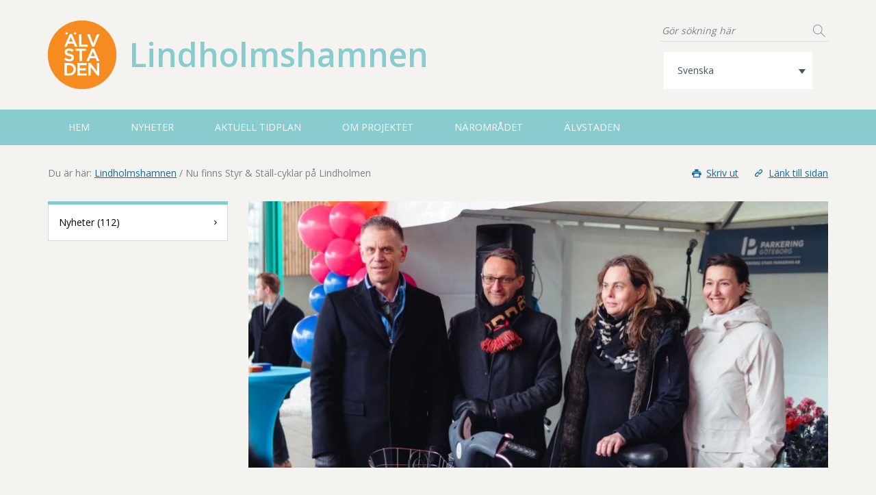

--- FILE ---
content_type: text/html; charset=UTF-8
request_url: https://lindholmshamnen.se/hisingen-har-fatt-styr-stall-cyklar/
body_size: 9803
content:
<!DOCTYPE html>
<html lang="sv-SE">
<head>
    <title>Lindholmshamnen &#8211; Nu finns Styr &#038; Ställ-cyklar på Lindholmen</title>

    <meta charset="UTF-8" />
    <meta name="viewport" content="width=device-width, initial-scale=1" />
    <meta name="description" content="Utvecklingen av Lindholmshamnen handlar om mer än nytänkande och hållbara bostäder – det handlar om att skapa hem och mötesplatser."/>
    <link href='https://fonts.googleapis.com/css?family=Open+Sans:400,600,700' rel='stylesheet' type='text/css'>
    <link rel="stylesheet" type="text/css" href="https://lindholmshamnen.se/wp-content/themes/alvstaden-konsortie/styles/default.css" />
    <link rel="stylesheet" type="text/css" href="https://lindholmshamnen.se/wp-content/themes/alvstaden-konsortie/style-custom.css" />

    <script src="https://ajax.googleapis.com/ajax/libs/jquery/1.10.2/jquery.min.js"></script>

    <!-- Favicons -->
    <link rel="apple-touch-icon" sizes="76x76" href="https://lindholmshamnen.se/wp-content/themes/alvstaden-konsortie/images/favicons/apple-touch-icon.png">
    <link rel="icon" type="image/png" sizes="32x32" href="https://lindholmshamnen.se/wp-content/themes/alvstaden-konsortie/images/favicons/favicon-32x32.png">
    <link rel="icon" type="image/png" sizes="16x16" href="https://lindholmshamnen.se/wp-content/themes/alvstaden-konsortie/images/favicons/favicon-16x16.png">
    <link rel="manifest" href="https://lindholmshamnen.se/wp-content/themes/alvstaden-konsortie/images/favicons/site.webmanifest">
    <link rel="mask-icon" href="https://lindholmshamnen.se/wp-content/themes/alvstaden-konsortie/images/favicons/safari-pinned-tab.svg" color="#f68b20">
    <meta name="msapplication-TileColor" content="#ffffff">
    <meta name="theme-color" content="#ffffff">

    <!-- Fancybox -->
    <link rel="stylesheet" href="https://lindholmshamnen.se/wp-content/themes/alvstaden-konsortie/fancybox/jquery.fancybox.css" type="text/css" media="screen" />
    <script type="text/javascript" src="https://lindholmshamnen.se/wp-content/themes/alvstaden-konsortie/fancybox/jquery.fancybox.pack.js"></script>

    <!-- Slick -->
    <script type="text/javascript" src="https://lindholmshamnen.se/wp-content/themes/alvstaden-konsortie/js/slick/slick.min.js"></script>
    <link rel="stylesheet" type="text/css" href="https://lindholmshamnen.se/wp-content/themes/alvstaden-konsortie/js/slick/slick.css" />
    <link rel="stylesheet" type="text/css" href="https://lindholmshamnen.se/wp-content/themes/alvstaden-konsortie/js/slick/slick-theme.css" />

    <!--[if lte IE 9]>
        <script src="https://oss.maxcdn.com/libs/html5shiv/3.7.0/html5shiv.js"></script>
        <script src="https://oss.maxcdn.com/libs/respond.js/1.4.2/respond.min.js"></script>
    <![endif]-->

    <meta name='robots' content='max-image-preview:large' />
	<style>img:is([sizes="auto" i], [sizes^="auto," i]) { contain-intrinsic-size: 3000px 1500px }</style>
	<link rel="alternate" hreflang="sv-se" href="https://lindholmshamnen.se/hisingen-har-fatt-styr-stall-cyklar/" />
<link rel="alternate" hreflang="x-default" href="https://lindholmshamnen.se/hisingen-har-fatt-styr-stall-cyklar/" />
<link rel="alternate" type="application/rss+xml" title="Lindholmshamnen &raquo; Kommentarsflöde för Nu finns Styr &#038; Ställ-cyklar på Lindholmen" href="https://lindholmshamnen.se/hisingen-har-fatt-styr-stall-cyklar/feed/" />
<link rel='stylesheet' id='wp-block-library-css' href='https://lindholmshamnen.se/wp-includes/css/dist/block-library/style.min.css?ver=6.8.3' type='text/css' media='all' />
<style id='classic-theme-styles-inline-css' type='text/css'>
/*! This file is auto-generated */
.wp-block-button__link{color:#fff;background-color:#32373c;border-radius:9999px;box-shadow:none;text-decoration:none;padding:calc(.667em + 2px) calc(1.333em + 2px);font-size:1.125em}.wp-block-file__button{background:#32373c;color:#fff;text-decoration:none}
</style>
<style id='global-styles-inline-css' type='text/css'>
:root{--wp--preset--aspect-ratio--square: 1;--wp--preset--aspect-ratio--4-3: 4/3;--wp--preset--aspect-ratio--3-4: 3/4;--wp--preset--aspect-ratio--3-2: 3/2;--wp--preset--aspect-ratio--2-3: 2/3;--wp--preset--aspect-ratio--16-9: 16/9;--wp--preset--aspect-ratio--9-16: 9/16;--wp--preset--color--black: #000000;--wp--preset--color--cyan-bluish-gray: #abb8c3;--wp--preset--color--white: #ffffff;--wp--preset--color--pale-pink: #f78da7;--wp--preset--color--vivid-red: #cf2e2e;--wp--preset--color--luminous-vivid-orange: #ff6900;--wp--preset--color--luminous-vivid-amber: #fcb900;--wp--preset--color--light-green-cyan: #7bdcb5;--wp--preset--color--vivid-green-cyan: #00d084;--wp--preset--color--pale-cyan-blue: #8ed1fc;--wp--preset--color--vivid-cyan-blue: #0693e3;--wp--preset--color--vivid-purple: #9b51e0;--wp--preset--gradient--vivid-cyan-blue-to-vivid-purple: linear-gradient(135deg,rgba(6,147,227,1) 0%,rgb(155,81,224) 100%);--wp--preset--gradient--light-green-cyan-to-vivid-green-cyan: linear-gradient(135deg,rgb(122,220,180) 0%,rgb(0,208,130) 100%);--wp--preset--gradient--luminous-vivid-amber-to-luminous-vivid-orange: linear-gradient(135deg,rgba(252,185,0,1) 0%,rgba(255,105,0,1) 100%);--wp--preset--gradient--luminous-vivid-orange-to-vivid-red: linear-gradient(135deg,rgba(255,105,0,1) 0%,rgb(207,46,46) 100%);--wp--preset--gradient--very-light-gray-to-cyan-bluish-gray: linear-gradient(135deg,rgb(238,238,238) 0%,rgb(169,184,195) 100%);--wp--preset--gradient--cool-to-warm-spectrum: linear-gradient(135deg,rgb(74,234,220) 0%,rgb(151,120,209) 20%,rgb(207,42,186) 40%,rgb(238,44,130) 60%,rgb(251,105,98) 80%,rgb(254,248,76) 100%);--wp--preset--gradient--blush-light-purple: linear-gradient(135deg,rgb(255,206,236) 0%,rgb(152,150,240) 100%);--wp--preset--gradient--blush-bordeaux: linear-gradient(135deg,rgb(254,205,165) 0%,rgb(254,45,45) 50%,rgb(107,0,62) 100%);--wp--preset--gradient--luminous-dusk: linear-gradient(135deg,rgb(255,203,112) 0%,rgb(199,81,192) 50%,rgb(65,88,208) 100%);--wp--preset--gradient--pale-ocean: linear-gradient(135deg,rgb(255,245,203) 0%,rgb(182,227,212) 50%,rgb(51,167,181) 100%);--wp--preset--gradient--electric-grass: linear-gradient(135deg,rgb(202,248,128) 0%,rgb(113,206,126) 100%);--wp--preset--gradient--midnight: linear-gradient(135deg,rgb(2,3,129) 0%,rgb(40,116,252) 100%);--wp--preset--font-size--small: 13px;--wp--preset--font-size--medium: 20px;--wp--preset--font-size--large: 36px;--wp--preset--font-size--x-large: 42px;--wp--preset--spacing--20: 0.44rem;--wp--preset--spacing--30: 0.67rem;--wp--preset--spacing--40: 1rem;--wp--preset--spacing--50: 1.5rem;--wp--preset--spacing--60: 2.25rem;--wp--preset--spacing--70: 3.38rem;--wp--preset--spacing--80: 5.06rem;--wp--preset--shadow--natural: 6px 6px 9px rgba(0, 0, 0, 0.2);--wp--preset--shadow--deep: 12px 12px 50px rgba(0, 0, 0, 0.4);--wp--preset--shadow--sharp: 6px 6px 0px rgba(0, 0, 0, 0.2);--wp--preset--shadow--outlined: 6px 6px 0px -3px rgba(255, 255, 255, 1), 6px 6px rgba(0, 0, 0, 1);--wp--preset--shadow--crisp: 6px 6px 0px rgba(0, 0, 0, 1);}:where(.is-layout-flex){gap: 0.5em;}:where(.is-layout-grid){gap: 0.5em;}body .is-layout-flex{display: flex;}.is-layout-flex{flex-wrap: wrap;align-items: center;}.is-layout-flex > :is(*, div){margin: 0;}body .is-layout-grid{display: grid;}.is-layout-grid > :is(*, div){margin: 0;}:where(.wp-block-columns.is-layout-flex){gap: 2em;}:where(.wp-block-columns.is-layout-grid){gap: 2em;}:where(.wp-block-post-template.is-layout-flex){gap: 1.25em;}:where(.wp-block-post-template.is-layout-grid){gap: 1.25em;}.has-black-color{color: var(--wp--preset--color--black) !important;}.has-cyan-bluish-gray-color{color: var(--wp--preset--color--cyan-bluish-gray) !important;}.has-white-color{color: var(--wp--preset--color--white) !important;}.has-pale-pink-color{color: var(--wp--preset--color--pale-pink) !important;}.has-vivid-red-color{color: var(--wp--preset--color--vivid-red) !important;}.has-luminous-vivid-orange-color{color: var(--wp--preset--color--luminous-vivid-orange) !important;}.has-luminous-vivid-amber-color{color: var(--wp--preset--color--luminous-vivid-amber) !important;}.has-light-green-cyan-color{color: var(--wp--preset--color--light-green-cyan) !important;}.has-vivid-green-cyan-color{color: var(--wp--preset--color--vivid-green-cyan) !important;}.has-pale-cyan-blue-color{color: var(--wp--preset--color--pale-cyan-blue) !important;}.has-vivid-cyan-blue-color{color: var(--wp--preset--color--vivid-cyan-blue) !important;}.has-vivid-purple-color{color: var(--wp--preset--color--vivid-purple) !important;}.has-black-background-color{background-color: var(--wp--preset--color--black) !important;}.has-cyan-bluish-gray-background-color{background-color: var(--wp--preset--color--cyan-bluish-gray) !important;}.has-white-background-color{background-color: var(--wp--preset--color--white) !important;}.has-pale-pink-background-color{background-color: var(--wp--preset--color--pale-pink) !important;}.has-vivid-red-background-color{background-color: var(--wp--preset--color--vivid-red) !important;}.has-luminous-vivid-orange-background-color{background-color: var(--wp--preset--color--luminous-vivid-orange) !important;}.has-luminous-vivid-amber-background-color{background-color: var(--wp--preset--color--luminous-vivid-amber) !important;}.has-light-green-cyan-background-color{background-color: var(--wp--preset--color--light-green-cyan) !important;}.has-vivid-green-cyan-background-color{background-color: var(--wp--preset--color--vivid-green-cyan) !important;}.has-pale-cyan-blue-background-color{background-color: var(--wp--preset--color--pale-cyan-blue) !important;}.has-vivid-cyan-blue-background-color{background-color: var(--wp--preset--color--vivid-cyan-blue) !important;}.has-vivid-purple-background-color{background-color: var(--wp--preset--color--vivid-purple) !important;}.has-black-border-color{border-color: var(--wp--preset--color--black) !important;}.has-cyan-bluish-gray-border-color{border-color: var(--wp--preset--color--cyan-bluish-gray) !important;}.has-white-border-color{border-color: var(--wp--preset--color--white) !important;}.has-pale-pink-border-color{border-color: var(--wp--preset--color--pale-pink) !important;}.has-vivid-red-border-color{border-color: var(--wp--preset--color--vivid-red) !important;}.has-luminous-vivid-orange-border-color{border-color: var(--wp--preset--color--luminous-vivid-orange) !important;}.has-luminous-vivid-amber-border-color{border-color: var(--wp--preset--color--luminous-vivid-amber) !important;}.has-light-green-cyan-border-color{border-color: var(--wp--preset--color--light-green-cyan) !important;}.has-vivid-green-cyan-border-color{border-color: var(--wp--preset--color--vivid-green-cyan) !important;}.has-pale-cyan-blue-border-color{border-color: var(--wp--preset--color--pale-cyan-blue) !important;}.has-vivid-cyan-blue-border-color{border-color: var(--wp--preset--color--vivid-cyan-blue) !important;}.has-vivid-purple-border-color{border-color: var(--wp--preset--color--vivid-purple) !important;}.has-vivid-cyan-blue-to-vivid-purple-gradient-background{background: var(--wp--preset--gradient--vivid-cyan-blue-to-vivid-purple) !important;}.has-light-green-cyan-to-vivid-green-cyan-gradient-background{background: var(--wp--preset--gradient--light-green-cyan-to-vivid-green-cyan) !important;}.has-luminous-vivid-amber-to-luminous-vivid-orange-gradient-background{background: var(--wp--preset--gradient--luminous-vivid-amber-to-luminous-vivid-orange) !important;}.has-luminous-vivid-orange-to-vivid-red-gradient-background{background: var(--wp--preset--gradient--luminous-vivid-orange-to-vivid-red) !important;}.has-very-light-gray-to-cyan-bluish-gray-gradient-background{background: var(--wp--preset--gradient--very-light-gray-to-cyan-bluish-gray) !important;}.has-cool-to-warm-spectrum-gradient-background{background: var(--wp--preset--gradient--cool-to-warm-spectrum) !important;}.has-blush-light-purple-gradient-background{background: var(--wp--preset--gradient--blush-light-purple) !important;}.has-blush-bordeaux-gradient-background{background: var(--wp--preset--gradient--blush-bordeaux) !important;}.has-luminous-dusk-gradient-background{background: var(--wp--preset--gradient--luminous-dusk) !important;}.has-pale-ocean-gradient-background{background: var(--wp--preset--gradient--pale-ocean) !important;}.has-electric-grass-gradient-background{background: var(--wp--preset--gradient--electric-grass) !important;}.has-midnight-gradient-background{background: var(--wp--preset--gradient--midnight) !important;}.has-small-font-size{font-size: var(--wp--preset--font-size--small) !important;}.has-medium-font-size{font-size: var(--wp--preset--font-size--medium) !important;}.has-large-font-size{font-size: var(--wp--preset--font-size--large) !important;}.has-x-large-font-size{font-size: var(--wp--preset--font-size--x-large) !important;}
:where(.wp-block-post-template.is-layout-flex){gap: 1.25em;}:where(.wp-block-post-template.is-layout-grid){gap: 1.25em;}
:where(.wp-block-columns.is-layout-flex){gap: 2em;}:where(.wp-block-columns.is-layout-grid){gap: 2em;}
:root :where(.wp-block-pullquote){font-size: 1.5em;line-height: 1.6;}
</style>
<link rel='stylesheet' id='wpml-blocks-css' href='https://lindholmshamnen.se/wp-content/plugins/sitepress-multilingual-cms/dist/css/blocks/styles.css?ver=4.6.6' type='text/css' media='all' />
<link rel='stylesheet' id='wpml-legacy-dropdown-0-css' href='https://lindholmshamnen.se/wp-content/plugins/sitepress-multilingual-cms/templates/language-switchers/legacy-dropdown/style.min.css?ver=1' type='text/css' media='all' />
<style id='wpml-legacy-dropdown-0-inline-css' type='text/css'>
.wpml-ls-statics-shortcode_actions{background-color:#ffffff;}.wpml-ls-statics-shortcode_actions, .wpml-ls-statics-shortcode_actions .wpml-ls-sub-menu, .wpml-ls-statics-shortcode_actions a {border-color:#cdcdcd;}.wpml-ls-statics-shortcode_actions a, .wpml-ls-statics-shortcode_actions .wpml-ls-sub-menu a, .wpml-ls-statics-shortcode_actions .wpml-ls-sub-menu a:link, .wpml-ls-statics-shortcode_actions li:not(.wpml-ls-current-language) .wpml-ls-link, .wpml-ls-statics-shortcode_actions li:not(.wpml-ls-current-language) .wpml-ls-link:link {color:#444444;background-color:#ffffff;}.wpml-ls-statics-shortcode_actions a, .wpml-ls-statics-shortcode_actions .wpml-ls-sub-menu a:hover,.wpml-ls-statics-shortcode_actions .wpml-ls-sub-menu a:focus, .wpml-ls-statics-shortcode_actions .wpml-ls-sub-menu a:link:hover, .wpml-ls-statics-shortcode_actions .wpml-ls-sub-menu a:link:focus {color:#000000;background-color:#eeeeee;}.wpml-ls-statics-shortcode_actions .wpml-ls-current-language > a {color:#444444;background-color:#ffffff;}.wpml-ls-statics-shortcode_actions .wpml-ls-current-language:hover>a, .wpml-ls-statics-shortcode_actions .wpml-ls-current-language>a:focus {color:#000000;background-color:#eeeeee;}
</style>
<script type="text/javascript" src="https://lindholmshamnen.se/wp-content/plugins/sitepress-multilingual-cms/templates/language-switchers/legacy-dropdown/script.min.js?ver=1" id="wpml-legacy-dropdown-0-js"></script>
<link rel="https://api.w.org/" href="https://lindholmshamnen.se/wp-json/" /><link rel="alternate" title="JSON" type="application/json" href="https://lindholmshamnen.se/wp-json/wp/v2/posts/596" /><link rel="EditURI" type="application/rsd+xml" title="RSD" href="https://lindholmshamnen.se/xmlrpc.php?rsd" />
<meta name="generator" content="WordPress 6.8.3" />
<link rel="canonical" href="https://lindholmshamnen.se/hisingen-har-fatt-styr-stall-cyklar/" />
<link rel='shortlink' href='https://lindholmshamnen.se/?p=596' />
<link rel="alternate" title="oEmbed (JSON)" type="application/json+oembed" href="https://lindholmshamnen.se/wp-json/oembed/1.0/embed?url=https%3A%2F%2Flindholmshamnen.se%2Fhisingen-har-fatt-styr-stall-cyklar%2F" />
<link rel="alternate" title="oEmbed (XML)" type="text/xml+oembed" href="https://lindholmshamnen.se/wp-json/oembed/1.0/embed?url=https%3A%2F%2Flindholmshamnen.se%2Fhisingen-har-fatt-styr-stall-cyklar%2F&#038;format=xml" />
<meta name="generator" content="WPML ver:4.6.6 stt:1,52;" />
         <style type="text/css">
/*             body { 
         		background-color: #f5f3f0;
         		color: #000000;
         	}
            header{
         		background-color: #f5f3f0;
            } 	
            footer{
         		background-color: #0076bb;
         		color: #ffffff;
            } 	*/
            .primary-bg{
            	background-color: #88CCD0;
            }
            .primary-textcolor{
            	color: #88CCD0;
            }
			 @media (max-width: 767px) {
				.language-title {
					color: #88CCD0;
				}
			 }
			 @media (min-width: 768px) {
				#lang_sel li ul a {
					color: #405563 !important;
				}
				#lang_sel .lang_sel_sel {
                    color: #405563 !important;
				}
			}
         </style>
        </head>
<body>
        <div class="mobile-content">
        <div class="ui-block"></div>

        <!-- Header -->
        <header>
                        <div class="desktop-header">
                <div class="container">
                    <div class="row flex">
                        <div class="logo clearfix col-sm-9">
                            <a href="https://lindholmshamnen.se/">
                                                                    <img src="https://lindholmshamnen.se/wp-content/themes/alvstaden-konsortie/images/logo.png" alt="logotype" />
                                
                                <span class="site-title primary-textcolor ">Lindholmshamnen</span>

                                                            </a>
                        </div>

                    <div class="col-sm-3 flex flex--column">
                        <div class="search clearfix no-print ">
                            <form method="post" action="https://lindholmshamnen.se/">
                                <input type="search" placeholder="Gör sökning här" name="s" autocomplete="off" />
                                <button class="submit-search" type="button"><i class="icon-search"></i></button>
                            </form>
                        </div>
                                                    <div class="language-switch--list">
                                
<div
	 class="wpml-ls-statics-shortcode_actions wpml-ls wpml-ls-legacy-dropdown js-wpml-ls-legacy-dropdown" id="lang_sel">
	<ul>

		<li tabindex="0" class="wpml-ls-slot-shortcode_actions wpml-ls-item wpml-ls-item-sv wpml-ls-current-language wpml-ls-last-item wpml-ls-item-legacy-dropdown">
			<a href="#" class="js-wpml-ls-item-toggle wpml-ls-item-toggle lang_sel_sel icl-sv">
                <span class="wpml-ls-native icl_lang_sel_native">Svenska</span></a>

			<ul class="wpml-ls-sub-menu">
				
					<li class="icl-en wpml-ls-slot-shortcode_actions wpml-ls-item wpml-ls-item-en wpml-ls-first-item">
						<a href="https://lindholmshamnen.se/en/" class="wpml-ls-link">
                            <span class="wpml-ls-native icl_lang_sel_native" lang="en">English</span></a>
					</li>

							</ul>

		</li>

	</ul>
</div>
                            </div>
                                                <div class="language-switch">
                            
                                                    </div>
                    </div></div>
                </div>
            </div>
                        <div class="desktop-menu primary-bg">
				<div class="container">
                    <ul id="menu-huvudmeny" class=""><li id="menu-item-2965" class="menu-item menu-item-type-post_type menu-item-object-page menu-item-home menu-item-2965"><a href="https://lindholmshamnen.se/">HEM</a></li>
<li id="menu-item-2888" class="menu-item menu-item-type-post_type menu-item-object-page current_page_parent menu-item-2888"><a href="https://lindholmshamnen.se/aktuellt/">Nyheter</a></li>
<li id="menu-item-2941" class="menu-item menu-item-type-post_type menu-item-object-page menu-item-2941"><a href="https://lindholmshamnen.se/bostader/tidplan/">Aktuell tidplan</a></li>
<li id="menu-item-2008" class="menu-item menu-item-type-post_type menu-item-object-page menu-item-2008"><a href="https://lindholmshamnen.se/bostader/">Om projektet</a></li>
<li id="menu-item-2009" class="menu-item menu-item-type-post_type menu-item-object-page menu-item-2009"><a href="https://lindholmshamnen.se/naromradet/">Närområdet</a></li>
<li id="menu-item-2012" class="menu-item menu-item-type-custom menu-item-object-custom menu-item-2012"><a href="https://goteborg.se/wps/portal/start/goteborg-vaxer/hitta-projekt/stadsomrade-hisingen/norra-alvstranden/alvstaden">Älvstaden</a></li>
</ul>                </div>
            </div>
                        <div class="mobile-header primary-bg">
                <div id="mobile-nav-toggle"><i class="icon-menu"></i></div>
                    <div class="logo">
                                                    <img src="https://lindholmshamnen.se/wp-content/themes/alvstaden-konsortie/images/logo.png" alt="logotype" />
                        
                        <span class="site-title primary-textcolor ">Lindholmshamnen</span>

                                            </div>
                <button id="mobile-search" class="no-print primary-bg"><i class="icon-search"></i></button>
            </div>

                        <div class="mobile-searchbar">
                <form method="post" action="https://lindholmshamnen.se/">
                    <input type="search" placeholder="Gör sökning här" name="s" autocomplete="off" />
                    <button class="submit-search" type="button">Sök</button>
                </form>
            </div>

                        <div class="mobile-menu">
                <div class="flex-container">
                    <div class="mobile-menu-content">
                        <div class="logo primary-bg">
                            									<img src="https://lindholmshamnen.se/wp-content/themes/alvstaden-konsortie/images/logo.png" alt="logotype" />
								
								<span class="site-title primary-textcolor ">Lindholmshamnen</span>

															</div>
						<ul id="menu-huvudmeny-1" class=""><li class="menu-item menu-item-type-post_type menu-item-object-page menu-item-home menu-item-2965"><a href="https://lindholmshamnen.se/">HEM</a></li>
<li class="menu-item menu-item-type-post_type menu-item-object-page current_page_parent menu-item-2888"><a href="https://lindholmshamnen.se/aktuellt/">Nyheter</a></li>
<li class="menu-item menu-item-type-post_type menu-item-object-page menu-item-2941"><a href="https://lindholmshamnen.se/bostader/tidplan/">Aktuell tidplan</a></li>
<li class="menu-item menu-item-type-post_type menu-item-object-page menu-item-2008"><a href="https://lindholmshamnen.se/bostader/">Om projektet</a></li>
<li class="menu-item menu-item-type-post_type menu-item-object-page menu-item-2009"><a href="https://lindholmshamnen.se/naromradet/">Närområdet</a></li>
<li class="menu-item menu-item-type-custom menu-item-object-custom menu-item-2012"><a href="https://goteborg.se/wps/portal/start/goteborg-vaxer/hitta-projekt/stadsomrade-hisingen/norra-alvstranden/alvstaden">Älvstaden</a></li>
</ul>													<div class="language-title">Byt Språk</div>
                            <div class="language-switch--list">
                                
<div
	 class="wpml-ls-statics-shortcode_actions wpml-ls wpml-ls-legacy-dropdown js-wpml-ls-legacy-dropdown" id="lang_sel">
	<ul>

		<li tabindex="0" class="wpml-ls-slot-shortcode_actions wpml-ls-item wpml-ls-item-sv wpml-ls-current-language wpml-ls-last-item wpml-ls-item-legacy-dropdown">
			<a href="#" class="js-wpml-ls-item-toggle wpml-ls-item-toggle lang_sel_sel icl-sv">
                <span class="wpml-ls-native icl_lang_sel_native">Svenska</span></a>

			<ul class="wpml-ls-sub-menu">
				
					<li class="icl-en wpml-ls-slot-shortcode_actions wpml-ls-item wpml-ls-item-en wpml-ls-first-item">
						<a href="https://lindholmshamnen.se/en/" class="wpml-ls-link">
                            <span class="wpml-ls-native icl_lang_sel_native" lang="en">English</span></a>
					</li>

							</ul>

		</li>

	</ul>
</div>
                            </div>
						
                    </div>
                    <div class="mobile-footer">
                                                                                            </div>
                </div>
            </div>
        </header>

        <!-- Utility Bar -->
                <div class="utility-bar">
            <div class="container">
                <div class="breadcrumbs">
                    Du är här: <a href="https://lindholmshamnen.se">Lindholmshamnen</a> / Nu finns Styr &#038; Ställ-cyklar på Lindholmen                </div>
                                    <div class="utilities">
                        <button onclick="window.print()"><i class="icon-print"></i>Skriv ut</button>
                        <button id="page-link-btn"><i class="icon-link"></i>Länk till sidan</button>
                        <div class="link" id="page-link-url">https://lindholmshamnen.se/hisingen-har-fatt-styr-stall-cyklar/</div>
                    </div>
                            </div>
        </div>
        
        <!-- Content -->
        <div class="content">

    <div class="container">
        <div class="row">
            <div class="col-md-3 hidden-sm hidden-xs">
                
    <!--<h3>Kategorier</h3>-->
    <div class="sidebar-menu">
        <div class="primary-top-border primary-bg"></div>
        <ul>
            	<li class="cat-item cat-item-1"><a href="https://lindholmshamnen.se/category/nyheter/">Nyheter <span class="count">(112)</span></a>
</li>
        </ul>    
    </div>    
            </div>
            <div class="col-md-9">
                                                        <div class="thumbnail-image">
                                                    <img src="https://lindholmshamnen.se/wp-content/uploads/2018/03/z53dnhu6jdethmddthpd-2-850x390.jpg" alt="Post Thumbnail" class="featured-image" />    
                                            </div>
                    <div class="row">
                        <div class="col-md-12" data-ww-post>
                            <h1>Nu finns Styr &#038; Ställ-cyklar på Lindholmen</h1>
                            <p class="date">mars 15, 2018</p>
                            <p><b>60 stycken Styr &amp; Ställ-cyklar finns nu att använda på Hisingen. Det handlar om två stationer på Lindholmen och en station vid Campus Lundby som nu kommer att göra det lättare att resa hållbart till, från och inom ett av Göteborgs mest expansiva områden.</b></p>
<p><span style="font-weight: 400;">Sedan 2010 har det varit möjligt att låna någon av de 1 000 Styr &amp; Ställ-cyklarna som finns i de 67 stationer som finns i de delar av centrala Göteborg som ligger söder om Göta älv. Tack vare ett samarbete mellan Göteborgs Stads Parkering, Lindholmen Science Park, Volvo Group och Älvstranden Utveckling går det nu att lägga till tre stationer på Hisingen. </span></p>
<p><span style="font-weight: 400;">– Vi har ett ansvar att för att göra vardagen enklare för alla som bor, arbetar och besöker Göteborg. Det gäller att kunna hitta flytet. Behovet av att resa och förflytta sig finns alltid, men lösningarna förändras när staden utvecklas, säger Maria Stenström, VD Göteborgs Stads Parkering.</span></p>
<p><span style="font-weight: 400;">I dag arbetar och studerar 24 000 personer på Lindholmen. Till det kommer snart 3 000 boenden. Och ännu fler ska det blir. </span></p>
<p><span style="font-weight: 400;">– Äntligen får vi denna möjlighet att röra oss inom Lindholmen, till Campus Lundby och över älven, säger Niklas Wahlberg, vd för Lindholmen Science Park.</span></p>
<p><span style="font-weight: 400;">– Snart finns det 11 000 anställda på Volvos Campus Lundby. För oss är det viktigt att knyta ihop dessa med Volvoanställda och andra som jobbar på Lindholmen, säger Ola Hansson som cyklade från Campus Lundby innan invigningen. </span></p>
<p><span style="font-weight: 400;">– Som vi har väntat på detta. Göteborg växer och här blir det nu en tät blandstad, säger Lena Andersson.</span></p>
<h3>Här finns cyklarna:</h3>
<p><span style="font-weight: 400;">Tre stationer med 20 cyklar var finns nu på:</span></p>
<p><span style="font-weight: 400;">Lindholmen Science Park, Lindholmspiren 3-5</span></p>
<p><span style="font-weight: 400;">Lindholmsallén 12</span></p>
<p><span style="font-weight: 400;">Volvo Group B-porten, Gropegårdsgatan 2</span></p>
                                                </div>
                    
                                                
                    </div>
                            </div>
        </div>
    </div>


            <div class="container margin-top-double negative-margin-bottom">
            <div data-ww-content="">
                <div class="primary-top-border primary-bg"></div>
                <div class="padding border background-white">
                    <p><em>Visionen för Lindholmshamnen<br />
Lindholmshamnen är Lindholmens gröna lunga. Många människor har valt att flytta hit för att de uppskattar den internationella atmosfären och för att livet här är så bekvämt och enkelt. Hit söker sig de som arbetar för att få en stunds skön avkoppling i parken eller på bryggorna vid vattnet.</em></p>
                </div>
            </div>
        </div>
    
        </div>

    
<div data-ww-widget="operators bg-white" class="no-print">
    <div class="container">
        <div class="row">
            <div class="table">
                                    <a href="http://www.goteborg.se" title="Gå till: Göteborgs stad" rel="nofollow" target="_blank"><img src="https://lindholmshamnen.se/wp-content/uploads/2023/09/gbg_li_rgb-1.png" alt="Göteborgs stad" /></a>
                                    <a href="http://www.alvstranden.com" title="Gå till: Älvstranden Utveckling AB" rel="nofollow" target="_blank"><img src="https://lindholmshamnen.se/wp-content/uploads/2024/03/Alvstranden_Liggande_RGB_svart.png" alt="Älvstranden Utveckling AB" /></a>
                                    <a href="https://riksbyggen.se/" title="Gå till: Riksbyggen" rel="nofollow" target="_blank"><img src="https://lindholmshamnen.se/wp-content/uploads/2023/09/Riksbyggen-scaled.jpg" alt="Riksbyggen" /></a>
                                    <a href="http://www.hsb.se" title="Gå till: HSB" rel="nofollow" target="_blank"><img src="https://lindholmshamnen.se/wp-content/uploads/2015/09/HSB_logo_2010_pos_RGB-150x105.jpg" alt="HSB" /></a>
                                    <a href="http://www.peab.se" title="Gå till: PEAB" rel="nofollow" target="_blank"><img src="https://lindholmshamnen.se/wp-content/uploads/2020/10/peabbostad_logo_print.png" alt="PEAB" /></a>
                                    <a href="http://skanska.se/lindholmshamnen" title="Gå till: Skanska" rel="nofollow" target="_blank"><img src="https://lindholmshamnen.se/wp-content/uploads/2022/04/Skanska_logotype_blue_RGB.png" alt="Skanska" /></a>
                            </div>
        </div>
    </div>
</div>


    <!-- Footer -->
    <footer>
        <div class="container">
            <div class="row">
                <div class="col-sm-6 footer-logo visible-xs clearfix">
                                            <img src="https://lindholmshamnen.se/wp-content/themes/alvstaden-konsortie/images/logo.png" alt="logotype" />
                                        
                    <span class="site-title primary-textcolor ">Lindholmshamnen</span>

                                    </div>
                <div class="col-sm-3 clearfix">
                    <h3>Lindholmshamnen</h3>
                                                            <div class="social-icons visible-xs">
                        <h3>Du kan även hitta oss här:</h3>
                        <a href="https://www.youtube.com/channel/UC0PJEA3QGhIQ_wHy5mXJTQw" target="_blank" title="Älvstaden på YouTube" class="youtube">
                            <i class="icon-youtube"></i>
                        </a>
                        <a href="https://twitter.com/alvstaden" target="_blank" title="Älvstaden på Twitter" class="twitter">
                            <i class="icon-twitter"></i>
                        </a>
                        <a href="http://www.alvstranden.com/stadsutveckling/aelvrummet/aelvrummet-blogg/" target="_blank" title="Älvrummet blogg" class="alvrummet">
                            <i class="icon-alvrummet"></i>
                        </a>
                        <a href="http://www.mynewsdesk.com/se/aelvstaden" target="_blank" title="Älvstaden på MyNewsDesk" class="mynewsdesk">
                            <i class="icon-mynewsdesk"></i>
                        </a>
                    </div>
                </div>
                <div class="col-sm-6 footer-logo hidden-xs">
                                            <img src="https://lindholmshamnen.se/wp-content/themes/alvstaden-konsortie/images/logo.png" alt="logotype" />
                                        
                    <span class="site-title primary-textcolor ">Lindholmshamnen</span>

                                                            <div class="social-icons margin-top-half">
                                                <h3>Du kan även hitta oss här:</h3>

                                                    <a href="https://www.facebook.com/lindholmshamnen/" target="_blank" class="facebook">
                                <i class="icon-facebook"></i>
                            </a>
                                                                                            </div>
                                    </div>
                <div class="col-sm-3 footer-menu clearfix">
                    <h3>Meny</h3>
                    <ul id="menu-footer" class=""><li id="menu-item-2944" class="menu-item menu-item-type-post_type menu-item-object-page current_page_parent menu-item-2944"><a href="https://lindholmshamnen.se/aktuellt/">Nyheter</a></li>
<li id="menu-item-2945" class="menu-item menu-item-type-post_type menu-item-object-page menu-item-2945"><a href="https://lindholmshamnen.se/bostader/tidplan/">Aktuell tidplan</a></li>
<li id="menu-item-2947" class="menu-item menu-item-type-post_type menu-item-object-page menu-item-2947"><a href="https://lindholmshamnen.se/bostader/">Om projektet</a></li>
</ul>                </div>
            </div>
        </div>
    </footer>

        </div>

        <script src="https://lindholmshamnen.se/wp-content/themes/alvstaden-konsortie/js/default.js"></script>
    <script type="speculationrules">
{"prefetch":[{"source":"document","where":{"and":[{"href_matches":"\/*"},{"not":{"href_matches":["\/wp-*.php","\/wp-admin\/*","\/wp-content\/uploads\/*","\/wp-content\/*","\/wp-content\/plugins\/*","\/wp-content\/themes\/alvstaden-konsortie\/*","\/*\\?(.+)"]}},{"not":{"selector_matches":"a[rel~=\"nofollow\"]"}},{"not":{"selector_matches":".no-prefetch, .no-prefetch a"}}]},"eagerness":"conservative"}]}
</script>

        <script>
      (function(i,s,o,g,r,a,m){i['GoogleAnalyticsObject']=r;i[r]=i[r]||function(){
      (i[r].q=i[r].q||[]).push(arguments)},i[r].l=1*new Date();a=s.createElement(o),
      m=s.getElementsByTagName(o)[0];a.async=1;a.src=g;m.parentNode.insertBefore(a,m)
      })(window,document,'script','//www.google-analytics.com/analytics.js','ga');

      ga('create', 'UA-73306448-1', 'auto');
      ga('send', 'pageview');

    </script>
    
        
</body>
</html>


--- FILE ---
content_type: text/css
request_url: https://lindholmshamnen.se/wp-content/themes/alvstaden-konsortie/styles/default.css
body_size: 10577
content:
*{-webkit-box-sizing:border-box;box-sizing:border-box}body{margin:0;font-family:Open Sans,sans-serif;color:#000;font-size:14px;line-height:1.6;background-color:#f5f3f0}img{max-width:100%;border:none}a{text-decoration:none;color:#146c9e}a:hover{color:#439cce}a:focus{outline:0}p{margin-bottom:15px;font-size:16px}h1,h2,h3,h4,h5,h6,p,ul{margin-top:0}h1,h2,h3,h4{font-family:Open Sans,sans-serif;font-weight:700}h3,h4{text-transform:uppercase}blockquote p{font-size:16px}blockquote p:before{content:'"';margin-right:5px}blockquote p:after{content:'"';margin-left:5px}@font-face{font-family:icons;src:url(../fonts/icons.eot?34053167);src:url(../fonts/icons.eot?34053167#iefix) format("embedded-opentype"),url(../fonts/icons.woff?34053167) format("woff"),url(../fonts/icons.ttf?34053167) format("truetype"),url(../fonts/icons.svg?34053167#icons) format("svg");font-weight:400;font-style:normal}[class*=" icon-"]:before,[class^=icon-]:before{font-family:icons;font-style:normal;font-weight:400;speak:none;display:inline-block;text-decoration:inherit;width:1em;margin-right:.2em;text-align:center;font-variant:normal;text-transform:none;line-height:1em;margin-left:.2em}.icon-print:before{content:"\E800"}.icon-link:before{content:"\E801"}.icon-open-left:before{content:"\E802"}.icon-open-right:before{content:"\E803"}.icon-cancel:before{content:"\E804"}.icon-list:before{content:"\E805"}.icon-phone:before{content:"\E806"}.icon-camera:before{content:"\E807"}.icon-plus:before{content:"\E808"}.icon-menu:before{content:"\E809"}.icon-search:before{content:"\E80A"}.icon-folder:before{content:"\E80B"}.icon-twitter:before{content:"\E80C"}.icon-youtube:before{content:"\E80D"}.icon-facebook:before{content:"\E80E"}.margin-bottom{margin-bottom:30px}.margin-top{margin-top:30px}.margin-bottom-half{margin-bottom:15px}.margin-top-half{margin-top:15px}.margin-bottom-double{margin-bottom:60px}.margin-top-double{margin-top:60px}.negative-margin-bottom{margin-bottom:-30px}.no-margin{margin:0}.padding{padding:15px}@media (min-width:600px){.padding{padding:30px}}.border{border:1px solid #dcdad8}.background-white{background-color:#fff}.clearfix:after{content:"";display:table}.text-left{text-align:left}.text-right{text-align:right}.text-center{text-align:center}.text-bold{font-weight:700}.text-italic{font-style:italic}.text-uppercase{text-transform:uppercase}.text-S{font-size:12px}.text-M{font-size:14px}.text-L{font-size:18px}.primary-top-border{height:5px}.flex{display:-webkit-box;display:-ms-flexbox;display:flex;-webkit-box-align:center;-ms-flex-align:center;align-items:center}.flex--column{-webkit-box-orient:vertical;-webkit-box-direction:normal;-ms-flex-direction:column;flex-direction:column}.container{margin-right:auto;margin-left:auto;padding-right:15px;padding-left:15px}@media (min-width:768px){.container{width:750px}}@media (min-width:992px){.container{width:970px}}@media (min-width:1200px){.container{width:1170px}}.container-fluid{margin-right:auto;margin-left:auto;padding-left:15px;padding-right:15px}.row{margin-left:-15px;margin-right:-15px}.col-lg-1,.col-lg-2,.col-lg-3,.col-lg-4,.col-lg-5,.col-lg-6,.col-lg-7,.col-lg-8,.col-lg-9,.col-lg-10,.col-lg-11,.col-lg-12,.col-md-1,.col-md-2,.col-md-3,.col-md-4,.col-md-5,.col-md-6,.col-md-7,.col-md-8,.col-md-9,.col-md-10,.col-md-11,.col-md-12,.col-sm-1,.col-sm-2,.col-sm-3,.col-sm-4,.col-sm-5,.col-sm-6,.col-sm-7,.col-sm-8,.col-sm-9,.col-sm-10,.col-sm-11,.col-sm-12,.col-xs-1,.col-xs-2,.col-xs-3,.col-xs-4,.col-xs-5,.col-xs-6,.col-xs-7,.col-xs-8,.col-xs-9,.col-xs-10,.col-xs-11,.col-xs-12{position:relative;min-height:1px;padding-left:15px;padding-right:15px}.col-xs-1,.col-xs-2,.col-xs-3,.col-xs-4,.col-xs-5,.col-xs-6,.col-xs-7,.col-xs-8,.col-xs-9,.col-xs-10,.col-xs-11,.col-xs-12{float:left}.col-xs-12{width:100%}.col-xs-11{width:91.66666667%}.col-xs-10{width:83.33333333%}.col-xs-9{width:75%}.col-xs-8{width:66.66666667%}.col-xs-7{width:58.33333333%}.col-xs-6{width:50%}.col-xs-5{width:41.66666667%}.col-xs-4{width:33.33333333%}.col-xs-3{width:25%}.col-xs-2{width:16.66666667%}.col-xs-1{width:8.33333333%}.col-xs-pull-12{right:100%}.col-xs-pull-11{right:91.66666667%}.col-xs-pull-10{right:83.33333333%}.col-xs-pull-9{right:75%}.col-xs-pull-8{right:66.66666667%}.col-xs-pull-7{right:58.33333333%}.col-xs-pull-6{right:50%}.col-xs-pull-5{right:41.66666667%}.col-xs-pull-4{right:33.33333333%}.col-xs-pull-3{right:25%}.col-xs-pull-2{right:16.66666667%}.col-xs-pull-1{right:8.33333333%}.col-xs-pull-0{right:auto}.col-xs-push-12{left:100%}.col-xs-push-11{left:91.66666667%}.col-xs-push-10{left:83.33333333%}.col-xs-push-9{left:75%}.col-xs-push-8{left:66.66666667%}.col-xs-push-7{left:58.33333333%}.col-xs-push-6{left:50%}.col-xs-push-5{left:41.66666667%}.col-xs-push-4{left:33.33333333%}.col-xs-push-3{left:25%}.col-xs-push-2{left:16.66666667%}.col-xs-push-1{left:8.33333333%}.col-xs-push-0{left:auto}.col-xs-offset-12{margin-left:100%}.col-xs-offset-11{margin-left:91.66666667%}.col-xs-offset-10{margin-left:83.33333333%}.col-xs-offset-9{margin-left:75%}.col-xs-offset-8{margin-left:66.66666667%}.col-xs-offset-7{margin-left:58.33333333%}.col-xs-offset-6{margin-left:50%}.col-xs-offset-5{margin-left:41.66666667%}.col-xs-offset-4{margin-left:33.33333333%}.col-xs-offset-3{margin-left:25%}.col-xs-offset-2{margin-left:16.66666667%}.col-xs-offset-1{margin-left:8.33333333%}.col-xs-offset-0{margin-left:0}@media (min-width:768px){.col-sm-1,.col-sm-2,.col-sm-3,.col-sm-4,.col-sm-5,.col-sm-6,.col-sm-7,.col-sm-8,.col-sm-9,.col-sm-10,.col-sm-11,.col-sm-12{float:left}.col-sm-12{width:100%}.col-sm-11{width:91.66666667%}.col-sm-10{width:83.33333333%}.col-sm-9{width:75%}.col-sm-8{width:66.66666667%}.col-sm-7{width:58.33333333%}.col-sm-6{width:50%}.col-sm-5{width:41.66666667%}.col-sm-4{width:33.33333333%}.col-sm-3{width:25%}.col-sm-2{width:16.66666667%}.col-sm-1{width:8.33333333%}.col-sm-pull-12{right:100%}.col-sm-pull-11{right:91.66666667%}.col-sm-pull-10{right:83.33333333%}.col-sm-pull-9{right:75%}.col-sm-pull-8{right:66.66666667%}.col-sm-pull-7{right:58.33333333%}.col-sm-pull-6{right:50%}.col-sm-pull-5{right:41.66666667%}.col-sm-pull-4{right:33.33333333%}.col-sm-pull-3{right:25%}.col-sm-pull-2{right:16.66666667%}.col-sm-pull-1{right:8.33333333%}.col-sm-pull-0{right:auto}.col-sm-push-12{left:100%}.col-sm-push-11{left:91.66666667%}.col-sm-push-10{left:83.33333333%}.col-sm-push-9{left:75%}.col-sm-push-8{left:66.66666667%}.col-sm-push-7{left:58.33333333%}.col-sm-push-6{left:50%}.col-sm-push-5{left:41.66666667%}.col-sm-push-4{left:33.33333333%}.col-sm-push-3{left:25%}.col-sm-push-2{left:16.66666667%}.col-sm-push-1{left:8.33333333%}.col-sm-push-0{left:auto}.col-sm-offset-12{margin-left:100%}.col-sm-offset-11{margin-left:91.66666667%}.col-sm-offset-10{margin-left:83.33333333%}.col-sm-offset-9{margin-left:75%}.col-sm-offset-8{margin-left:66.66666667%}.col-sm-offset-7{margin-left:58.33333333%}.col-sm-offset-6{margin-left:50%}.col-sm-offset-5{margin-left:41.66666667%}.col-sm-offset-4{margin-left:33.33333333%}.col-sm-offset-3{margin-left:25%}.col-sm-offset-2{margin-left:16.66666667%}.col-sm-offset-1{margin-left:8.33333333%}.col-sm-offset-0{margin-left:0}}@media (min-width:992px){.col-md-1,.col-md-2,.col-md-3,.col-md-4,.col-md-5,.col-md-6,.col-md-7,.col-md-8,.col-md-9,.col-md-10,.col-md-11,.col-md-12{float:left}.col-md-12{width:100%}.col-md-11{width:91.66666667%}.col-md-10{width:83.33333333%}.col-md-9{width:75%}.col-md-8{width:66.66666667%}.col-md-7{width:58.33333333%}.col-md-6{width:50%}.col-md-5{width:41.66666667%}.col-md-4{width:33.33333333%}.col-md-3{width:25%}.col-md-2{width:16.66666667%}.col-md-1{width:8.33333333%}.col-md-pull-12{right:100%}.col-md-pull-11{right:91.66666667%}.col-md-pull-10{right:83.33333333%}.col-md-pull-9{right:75%}.col-md-pull-8{right:66.66666667%}.col-md-pull-7{right:58.33333333%}.col-md-pull-6{right:50%}.col-md-pull-5{right:41.66666667%}.col-md-pull-4{right:33.33333333%}.col-md-pull-3{right:25%}.col-md-pull-2{right:16.66666667%}.col-md-pull-1{right:8.33333333%}.col-md-pull-0{right:auto}.col-md-push-12{left:100%}.col-md-push-11{left:91.66666667%}.col-md-push-10{left:83.33333333%}.col-md-push-9{left:75%}.col-md-push-8{left:66.66666667%}.col-md-push-7{left:58.33333333%}.col-md-push-6{left:50%}.col-md-push-5{left:41.66666667%}.col-md-push-4{left:33.33333333%}.col-md-push-3{left:25%}.col-md-push-2{left:16.66666667%}.col-md-push-1{left:8.33333333%}.col-md-push-0{left:auto}.col-md-offset-12{margin-left:100%}.col-md-offset-11{margin-left:91.66666667%}.col-md-offset-10{margin-left:83.33333333%}.col-md-offset-9{margin-left:75%}.col-md-offset-8{margin-left:66.66666667%}.col-md-offset-7{margin-left:58.33333333%}.col-md-offset-6{margin-left:50%}.col-md-offset-5{margin-left:41.66666667%}.col-md-offset-4{margin-left:33.33333333%}.col-md-offset-3{margin-left:25%}.col-md-offset-2{margin-left:16.66666667%}.col-md-offset-1{margin-left:8.33333333%}.col-md-offset-0{margin-left:0}}@media (min-width:1200px){.col-lg-1,.col-lg-2,.col-lg-3,.col-lg-4,.col-lg-5,.col-lg-6,.col-lg-7,.col-lg-8,.col-lg-9,.col-lg-10,.col-lg-11,.col-lg-12{float:left}.col-lg-12{width:100%}.col-lg-11{width:91.66666667%}.col-lg-10{width:83.33333333%}.col-lg-9{width:75%}.col-lg-8{width:66.66666667%}.col-lg-7{width:58.33333333%}.col-lg-6{width:50%}.col-lg-5{width:41.66666667%}.col-lg-4{width:33.33333333%}.col-lg-3{width:25%}.col-lg-2{width:16.66666667%}.col-lg-1{width:8.33333333%}.col-lg-pull-12{right:100%}.col-lg-pull-11{right:91.66666667%}.col-lg-pull-10{right:83.33333333%}.col-lg-pull-9{right:75%}.col-lg-pull-8{right:66.66666667%}.col-lg-pull-7{right:58.33333333%}.col-lg-pull-6{right:50%}.col-lg-pull-5{right:41.66666667%}.col-lg-pull-4{right:33.33333333%}.col-lg-pull-3{right:25%}.col-lg-pull-2{right:16.66666667%}.col-lg-pull-1{right:8.33333333%}.col-lg-pull-0{right:auto}.col-lg-push-12{left:100%}.col-lg-push-11{left:91.66666667%}.col-lg-push-10{left:83.33333333%}.col-lg-push-9{left:75%}.col-lg-push-8{left:66.66666667%}.col-lg-push-7{left:58.33333333%}.col-lg-push-6{left:50%}.col-lg-push-5{left:41.66666667%}.col-lg-push-4{left:33.33333333%}.col-lg-push-3{left:25%}.col-lg-push-2{left:16.66666667%}.col-lg-push-1{left:8.33333333%}.col-lg-push-0{left:auto}.col-lg-offset-12{margin-left:100%}.col-lg-offset-11{margin-left:91.66666667%}.col-lg-offset-10{margin-left:83.33333333%}.col-lg-offset-9{margin-left:75%}.col-lg-offset-8{margin-left:66.66666667%}.col-lg-offset-7{margin-left:58.33333333%}.col-lg-offset-6{margin-left:50%}.col-lg-offset-5{margin-left:41.66666667%}.col-lg-offset-4{margin-left:33.33333333%}.col-lg-offset-3{margin-left:25%}.col-lg-offset-2{margin-left:16.66666667%}.col-lg-offset-1{margin-left:8.33333333%}.col-lg-offset-0{margin-left:0}}.container-fluid:after,.container-fluid:before,.container:after,.container:before,.row:after,.row:before{content:" ";display:table}.clearfix:after,.container-fluid:after,.container:after,.row:after{clear:both}.clearfix:after,.clearfix:before{content:" ";display:table}.clearfix:after{clear:both}.center-block{display:block;margin-left:auto;margin-right:auto}.pull-right{float:right!important}.pull-left{float:left!important}.hide{display:none!important}.show{display:block!important}.invisible{visibility:hidden}.text-hide{font:0/0 a;color:transparent;text-shadow:none;background-color:transparent;border:0}.hidden{display:none!important;visibility:hidden!important}.affix{position:fixed}@-ms-viewport{width:device-width}.visible-lg,.visible-lg-block,.visible-lg-inline,.visible-lg-inline-block,.visible-md,.visible-md-block,.visible-md-inline,.visible-md-inline-block,.visible-sm,.visible-sm-block,.visible-sm-inline,.visible-sm-inline-block,.visible-xs,.visible-xs-block,.visible-xs-inline,.visible-xs-inline-block{display:none!important}@media (max-width:767px){.visible-xs{display:block!important}table.visible-xs{display:table}tr.visible-xs{display:table-row!important}td.visible-xs,th.visible-xs{display:table-cell!important}}@media (max-width:767px){.visible-xs-block{display:block!important}}@media (max-width:767px){.visible-xs-inline{display:inline!important}}@media (max-width:767px){.visible-xs-inline-block{display:inline-block!important}}@media (min-width:768px) and (max-width:991px){.visible-sm{display:block!important}table.visible-sm{display:table}tr.visible-sm{display:table-row!important}td.visible-sm,th.visible-sm{display:table-cell!important}}@media (min-width:768px) and (max-width:991px){.visible-sm-block{display:block!important}}@media (min-width:768px) and (max-width:991px){.visible-sm-inline{display:inline!important}}@media (min-width:768px) and (max-width:991px){.visible-sm-inline-block{display:inline-block!important}}@media (min-width:992px) and (max-width:1199px){.visible-md{display:block!important}table.visible-md{display:table}tr.visible-md{display:table-row!important}td.visible-md,th.visible-md{display:table-cell!important}}@media (min-width:992px) and (max-width:1199px){.visible-md-block{display:block!important}}@media (min-width:992px) and (max-width:1199px){.visible-md-inline{display:inline!important}}@media (min-width:992px) and (max-width:1199px){.visible-md-inline-block{display:inline-block!important}}@media (min-width:1200px){.visible-lg{display:block!important}table.visible-lg{display:table}tr.visible-lg{display:table-row!important}td.visible-lg,th.visible-lg{display:table-cell!important}}@media (min-width:1200px){.visible-lg-block{display:block!important}}@media (min-width:1200px){.visible-lg-inline{display:inline!important}}@media (min-width:1200px){.visible-lg-inline-block{display:inline-block!important}}@media (max-width:767px){.hidden-xs{display:none!important}}@media (min-width:768px) and (max-width:991px){.hidden-sm{display:none!important}}@media (min-width:992px) and (max-width:1199px){.hidden-md{display:none!important}}@media (min-width:1200px){.hidden-lg{display:none!important}}.visible-print{display:none!important}@media print{.visible-print{display:block!important}table.visible-print{display:table}tr.visible-print{display:table-row!important}td.visible-print,th.visible-print{display:table-cell!important}}.visible-print-block{display:none!important}@media print{.visible-print-block{display:block!important}}.visible-print-inline{display:none!important}@media print{.visible-print-inline{display:inline!important}}.visible-print-inline-block{display:none!important}@media print{.visible-print-inline-block{display:inline-block!important}}@media print{.hidden-print{display:none!important}}.desktop-header .container{position:relative}.desktop-header .logo{float:left;padding-top:30px;padding-bottom:30px}.desktop-header .logo img{margin-right:15px;vertical-align:middle}.desktop-header .logo .site-title{font-size:36px;vertical-align:middle;font-weight:600;text-transform:capitalize}.desktop-header .logo .site-title.smaller-title{font-size:24px}@media (min-width:992px){.desktop-header .logo .site-title{font-size:48px}.desktop-header .logo .site-title.smaller-title{font-size:36px}}.desktop-header .logo a{display:block}.desktop-header .logo .extra-logo{padding:10px 0 10px 20px;margin-left:16px;border-left:1px solid #ddd}.desktop-header .search{border-bottom:1px solid #dcdad8;margin-bottom:15px;-ms-flex-item-align:end;align-self:flex-end}.desktop-header .search form{display:-webkit-box;display:-ms-flexbox;display:flex;-webkit-box-orient:horizontal;-webkit-box-direction:normal;-ms-flex-direction:row;flex-direction:row}.desktop-header .search button,.desktop-header .search input{height:30px;background-color:transparent;border:none;display:block;float:left}.desktop-header .search button:focus,.desktop-header .search input:focus{outline:0}.desktop-header .search input{width:220px;font-size:14px;line-height:30px;-webkit-appearance:none;font-family:Open Sans,sans-serif}.desktop-header .search input::-webkit-input-placeholder{font-style:italic;color:grey}.desktop-header .search input::-moz-placeholder{font-style:italic;color:grey}.desktop-header .search input:-ms-input-placeholder{font-style:italic;color:grey}.desktop-header .search input:-moz-placeholder{font-style:italic;color:grey}.desktop-header .search button{font-size:18px;cursor:pointer;color:grey;padding:0}.desktop-header .search button:hover{color:#000;-webkit-transition:color .1s ease;transition:color .1s ease}@media (max-width:767px){.desktop-header{display:none}}.desktop-menu{text-transform:uppercase}.desktop-menu ul{padding:0;margin:0}.desktop-menu li{list-style:none;display:block;float:left}.desktop-menu li.current-page-ancestor a,.desktop-menu li.current_page_item a{-webkit-box-shadow:0 0 0 100px hsla(0,0%,100%,.2) inset;box-shadow:inset 0 0 0 100px hsla(0,0%,100%,.2)}.desktop-menu li.right{float:right}.desktop-menu a{display:block;padding:15px 30px;color:#fff}.desktop-menu a:hover{-webkit-box-shadow:0 0 0 100px hsla(0,0%,100%,.2) inset;box-shadow:inset 0 0 0 100px hsla(0,0%,100%,.2);-webkit-transition:background-color .1s ease;transition:background-color .1s ease}@media (max-width:991px){.desktop-menu a{padding:15px;font-size:13px}}@media (max-width:767px){.desktop-menu{display:none}}.mobile-header{position:fixed;top:0;left:0;right:0;z-index:99;text-align:center}.mobile-header #mobile-nav-toggle{position:absolute;left:10px;top:50%;margin-top:-10px;border-radius:50%}.mobile-header #mobile-nav-toggle i{font-size:20px;color:#fff}.mobile-header #mobile-nav-toggle [class^=icon-]:before{margin-left:0;margin-right:0;display:block}.mobile-header button#mobile-search{position:absolute;right:10px;top:50%;margin-top:-10px;border:none}.mobile-header button#mobile-search:focus{outline:0}.mobile-header button#mobile-search i{font-size:20px;color:#fff}.mobile-header button#mobile-search [class^=icon-]:before{margin-left:0;margin-right:0;display:block}@media (min-width:768px){.mobile-header{display:none}}.header-absolute .mobile-header{position:absolute}.mobile-searchbar{display:none;position:fixed;top:70px;z-index:98;width:100%;background-color:#fff;border-bottom:1px solid #dcdad8}.mobile-searchbar input{width:80%;padding:15px;border:none;background-color:#fff;font-size:16px;-webkit-appearance:none}.mobile-searchbar input:focus{outline:0}.mobile-searchbar input::-webkit-input-placeholder{font-style:italic;color:grey}.mobile-searchbar input::-moz-placeholder{font-style:italic;color:grey}.mobile-searchbar input:-ms-input-placeholder{font-style:italic;color:grey}.mobile-searchbar input:-moz-placeholder{font-style:italic;color:grey}.mobile-searchbar button{border:none;background-color:#fff;border-left:1px solid #dcdad8;padding:15px;font-size:16px;float:right;width:20%}.mobile-searchbar button:focus{outline:0}@media (min-width:768px){.mobile-searchbar{display:none!important}}.mobile-menu{position:fixed;overflow-y:auto;top:0;width:75%;height:100%;left:-75%;z-index:999;-webkit-transition:left .25s ease;transition:left .25s ease}.mobile-menu ul{margin:0;padding:0}.mobile-menu li{list-style:none;background-color:#fff}.mobile-menu li ul{border-left:4px solid #dcdad8}.mobile-menu a{display:block;padding:15px;border-bottom:1px solid #dcdad8;position:relative}.mobile-menu a:after{content:"\E803";font-family:icons;position:absolute;right:15px}.mobile-menu a:hover{color:grey}.mobile-menu .flex-container{display:-ms-flex;display:-webkit-box;display:-ms-flexbox;display:flex;-ms-flex-direction:row;-webkit-box-orient:horizontal;-webkit-box-direction:normal;flex-direction:row;-ms-flex-wrap:wrap;flex-wrap:wrap;height:100%}.mobile-menu .flex-container .mobile-menu-content{width:100%;margin-bottom:30px}.mobile-menu .flex-container .mobile-footer{-webkit-align-self:flex-end;-ms-align-self:flex-end;-ms-flex-item-align:end;align-self:flex-end;width:100%;margin-bottom:30px;text-align:center}.mobile-menu .flex-container .mobile-footer span{display:block;color:grey}.mobile-header .logo,.mobile-menu .logo{text-align:center;padding:15px}.mobile-header .logo img,.mobile-menu .logo img{height:40px;margin-right:5px;vertical-align:middle}.mobile-header .logo .site-title,.mobile-menu .logo .site-title{vertical-align:middle;color:#fff;font-size:20px;font-weight:200}.mobile-header .logo .extra-logo,.mobile-menu .logo .extra-logo{padding:5px 0 5px 20px;margin-left:16px;border-left:1px solid #ddd}body.open-left{overflow:hidden}body.open-left .mobile-content{margin-left:75%;position:fixed}body.open-left .mobile-menu{overflow:auto;left:0}body.open-left .ui-block{position:absolute;left:0;right:0;top:0;bottom:0;z-index:999999;background-color:rgba(0,0,0,.4);-webkit-transition:background-color .25s ease;transition:background-color .25s ease}.mobile-content{width:100%;position:relative;-webkit-transition:margin-left .25s ease;transition:margin-left .25s ease}footer{color:#fff;background:#3f5564;padding-top:90px;padding-bottom:90px}footer a,footer p{font-weight:200}footer p{font-family:inherit}footer p span{display:block}footer a{color:#fff}footer a:hover{color:#dcdad8}footer span{white-space:nowrap;overflow:hidden;text-overflow:ellipsis}footer .social-icons a{border-radius:50%;margin:0 1px;width:40px;height:40px;display:inline-block;font-size:25px}footer .facebook{background-color:#3b5998}footer .youtube{background-color:#cd201f}footer .twitter{background-color:#55acee}.footer-text{font-size:14px;padding:20px;border-bottom:1px solid #fff;border-bottom:1px solid hsla(0,0%,100%,.05)}.footer-text>:last-child{margin-bottom:0}.footer-text p{font-size:inherit}.footer-logo{text-align:center}.footer-logo img{vertical-align:middle}.footer-logo .site-title{color:#fff;font-size:40px;vertical-align:middle;font-weight:200;margin-left:15px;font-weight:600;text-transform:capitalize}.footer-logo .site-title.smaller-title{font-size:28px}.footer-logo .extra-logo{padding:10px 0 10px 20px;margin-left:16px;border-left:1px solid #60676b}@media (max-width:991px){.footer-logo .extra-logo{margin-left:6px;padding-left:10px}}.footer-menu{text-align:right}.footer-menu ul{margin:0;padding:0}.footer-menu li{list-style:none;display:block}@media (max-width:991px){footer,p{font-size:12px}.footer-logo .site-title{font-size:30px}}@media (max-width:767px){footer{text-align:center;padding-top:50px;padding-bottom:50px}footer .row div{margin-bottom:15px}.footer-menu{text-align:center}.footer-menu li{width:100%}.footer-logo .site-title{font-size:20px}}@media (min-width:768px) and (max-width:991px){.footer-menu{text-align:right}.footer-menu li{width:100%}}.sidebar-menu{background-color:#fff;margin-bottom:30px}.sidebar-menu ul{margin:0;padding:0}.sidebar-menu ul ul li{border:none;border-top:1px solid #dcdad8}.sidebar-menu ul ul a{padding-left:30px}.sidebar-menu ul ul ul a{padding-left:45px}.sidebar-menu li{list-style:none;border:1px solid #dcdad8;border-top:none}.sidebar-menu .current-cat,.sidebar-menu .open-tree{background:#fafafa}.sidebar-menu a{display:block;padding:15px;padding-right:30px;position:relative;overflow:hidden;text-overflow:ellipsis;white-space:nowrap;color:#000;-webkit-transition:box-shadow .1s ease;-webkit-transition:-webkit-box-shadow .1s ease;transition:-webkit-box-shadow .1s ease;transition:box-shadow .1s ease;transition:box-shadow .1s ease,-webkit-box-shadow .1s ease}.sidebar-menu a:after{content:"\E803";font-family:icons;position:absolute;right:15px}.sidebar-menu a:hover{color:#000}.sidebar-menu a.current_page_item,.sidebar-menu a:hover{-webkit-box-shadow:0 0 0 100px rgba(0,0,0,.03) inset;box-shadow:inset 0 0 0 100px rgba(0,0,0,.03)}.sidebar-menu a.current_page_item{padding-right:15px}.sidebar-menu a.current_page_item:after{content:""}.search-results h1{word-break:break-all}.search-results .result a{padding:15px;background-color:#fff;border:1px solid #dcdad8;margin-bottom:15px;display:block;color:inherit}.search-results .result a:hover{background-color:#f0f0f0;-webkit-transition:background-color .1s ease;transition:background-color .1s ease}.search-results .result h2{margin-bottom:0}.search-results .result h2:after{content:"\E803";font-family:icons;margin-left:15px;color:#000}.search-results .result span{font-family:Open Sans,sans-serif;color:grey}.search-results .result span.url{display:block;color:#146c9e;font-size:12px;overflow:hidden;text-overflow:ellipsis;white-space:nowrap}.search-results .search{padding-top:30px;padding-bottom:20px;text-align:center}.search-results .search p{color:grey;margin-bottom:10px}.search-results .search .search-bar-container{width:50%;margin:0 auto;border:1px solid #dcdad8;background-color:#fff}.search-results .search input{width:80%;padding:15px;border:none;float:left;font-size:16px;background-color:inherit;-webkit-appearance:none}.search-results .search input::-webkit-input-placeholder{font-style:italic;color:grey}.search-results .search input::-moz-placeholder{font-style:italic;color:grey}.search-results .search input:-ms-input-placeholder{font-style:italic;color:grey}.search-results .search input:-moz-placeholder{font-style:italic;color:grey}.search-results .search input:focus{outline:0}.search-results .search button{padding:15px;border:none;color:#fff;font-size:16px;float:right;width:20%;-webkit-transition:-webkit-box-shadow .2s ease;transition:-webkit-box-shadow .2s ease;transition:box-shadow .2s ease;transition:box-shadow .2s ease,-webkit-box-shadow .2s ease;cursor:pointer}.search-results .search button:focus{outline:0}.search-results .search button:hover{-webkit-box-shadow:0 0 0 100px hsla(0,0%,100%,.2) inset;box-shadow:inset 0 0 0 100px hsla(0,0%,100%,.2)}@media (max-width:991px){.search-results .search .search-bar-container{width:100%}}[data-ww-timeline]{position:relative;margin-top:30px;margin-bottom:60px}[data-ww-timeline]:after,[data-ww-timeline]:before{content:"";position:absolute;left:50%;bottom:-30px;width:2px;margin-left:-1px}[data-ww-timeline]:before{top:-2px;background-color:grey}[data-ww-timeline]:after{height:20px;background:-webkit-gradient(linear,left top,left bottom,color-stop(0,hsla(0,0%,100%,0)),to(#fff));background:linear-gradient(180deg,hsla(0,0%,100%,0) 0,#fff);filter:progid:DXImageTransform.Microsoft.gradient(startColorstr="#00ffffff",endColorstr="#ffffff",GradientType=0)}[data-ww-timeline] .timeline-block{margin-bottom:30px;margin-top:60px}[data-ww-timeline] .circle{position:absolute;left:50%;width:35px;height:35px;margin-left:-17.5px;margin-top:-11.67px;border-radius:50%;border:5px solid #f5f3f0;top:-25px}[data-ww-timeline] .circle:before{content:"";position:absolute;top:5px;bottom:5px;left:5px;right:5px;background-color:#f5f3f0;border-radius:50%}[data-ww-timeline] .date{font-size:16px;position:absolute;left:calc(50% + 25px);top:-28px;color:grey;line-height:1.3;max-width:30px}[data-ww-timeline] .block-text>:last-child{margin-bottom:0}[data-ww-timeline] .content-container{position:relative;display:inline-block;width:100%;top:5px;padding:15px;background-color:#fff;-webkit-box-shadow:inset 0 0 0 1px #dcdad8;box-shadow:inset 0 0 0 1px #dcdad8}[data-ww-timeline] .timeline-content{font-size:16px}[data-ww-timeline] .timeline-image{display:block;max-width:100%;margin-top:15px}@media (max-width:1199px){[data-ww-timeline] .timeline-block{position:relative}}@media (min-width:1200px){[data-ww-timeline]{padding-left:200px;margin-top:60px;margin-bottom:30px}[data-ww-timeline]:after,[data-ww-timeline]:before{left:100px;width:2px;margin-left:0}[data-ww-timeline]:after{height:60px}[data-ww-timeline] .timeline-block{margin-bottom:60px;margin-top:0}[data-ww-timeline] .circle{width:55px;height:55px;left:100px;margin-left:-26.5px;margin-top:-18.33px;border:8px solid #f5f3f0;top:auto}[data-ww-timeline] .circle:before{top:8px;bottom:8px;left:8px;right:8px}[data-ww-timeline] .block-text{overflow:hidden}[data-ww-timeline] .date{max-width:70px;left:0;top:auto;font-size:18px}[data-ww-timeline] .content-container{display:block;top:10px;padding:15px 30px}[data-ww-timeline] .content-container:after,[data-ww-timeline] .content-container:before{content:"";position:absolute;width:0;height:0}[data-ww-timeline] .content-container:before{top:0;left:-32px;border:16px solid transparent;border-right-color:#dcdad8;border-top-color:#dcdad8}[data-ww-timeline] .content-container:after{top:1px;left:-29px;border:15px solid transparent;border-right-color:#fff;border-top-color:#fff}}.utility-bar{padding-bottom:30px;padding-top:30px;color:grey}.utility-bar a,.utility-bar button{text-decoration:underline}.utility-bar button{color:#146c9e}.utility-bar button:hover{color:#439cce}.utility-bar .breadcrumbs{float:left;word-break:break-all;max-width:70%;overflow:hidden;text-overflow:ellipsis;white-space:nowrap}.utility-bar .utilities{float:right;width:30%;text-align:right;position:relative}.utility-bar .utilities i[class^=icon-]{padding-right:5px}.utility-bar .utilities button{background-color:transparent;border:none;font-size:14px;font-family:inherit;padding:0}.utility-bar .utilities button:focus{outline:0}.utility-bar .utilities button{cursor:pointer}.utility-bar .utilities button:first-child{margin-right:15px}.utility-bar .utilities .link{width:auto;color:inherit;background-color:#fff;border:1px solid #ddd;border-radius:3px;padding:2px 7px;white-space:nowrap;position:absolute;bottom:100%;right:0;z-index:5;opacity:0;-webkit-transition:opacity .15s;transition:opacity .15s}@media (max-width:767px){.utility-bar{margin-top:70px;margin-bottom:-55px;padding:15px 0}.utility-bar .breadcrumbs{max-width:none;float:none}.utility-bar .utilities{display:none}}.widget-header{color:#fff;padding:15px;text-transform:uppercase}.widget-header .widget-icon{width:30px;height:30px;background-color:#fff;border-radius:50%;margin-right:10px;display:inline-block;line-height:30px;text-align:center;-webkit-box-shadow:0 0 4px rgba(0,0,0,.1);box-shadow:0 0 4px rgba(0,0,0,.1)}.widget-header .widget-icon i{font-size:16px}.widget-header .widget-icon i:before{line-height:1;margin:0}[data-ww-widget]{margin-bottom:30px}[data-ww-widget~=bg-white]{background-color:#fff}[data-ww-content] ol,[data-ww-content] p,[data-ww-content] ul,[data-ww-post] ol,[data-ww-post] p,[data-ww-post] ul{font-size:18px}[data-ww-content] ol,[data-ww-post] ol{margin-bottom:20px;padding-left:2em}[data-ww-content] ol li,[data-ww-post] ol li{position:relative;margin:10px 0;line-height:25px}[data-ww-content] ul,[data-ww-post] ul{margin-bottom:20px;padding-left:2em}[data-ww-content] ul li,[data-ww-post] ul li{position:relative;line-height:25px;margin:10px 0}[data-ww-content] h3,[data-ww-content] h4,[data-ww-post] h3,[data-ww-post] h4{text-transform:none}[data-ww-content] ol,[data-ww-content] ul,[data-ww-post] ol,[data-ww-post] ul{font-family:Open Sans,sans-serif}[data-ww-content] li ol,[data-ww-content] li ul,[data-ww-post] li ol,[data-ww-post] li ul{margin-bottom:0}[data-ww-content] img,[data-ww-post] img{height:auto}[data-ww-content] .embed,[data-ww-post] .embed{position:relative;padding-bottom:56.25%;margin-bottom:20px}[data-ww-content] .embed iframe,[data-ww-post] .embed iframe{width:100%;height:100%;position:absolute}.alignleft{float:left;margin:0 15px 15px 0}.alignright{float:right;margin:0 0 15px 15px}.aligncenter{display:block;margin:15px auto}[data-ww-post] h1,[data-ww-post] h2{margin-bottom:10px}[data-ww-post] .date{color:grey;margin-bottom:5px;white-space:nowrap;overflow:hidden;text-overflow:ellipsis}[data-ww-post] img{display:block;margin-bottom:30px}[data-ww-post^=preview]{background-color:#fff;margin-bottom:30px}[data-ww-post^=preview] a.read-more{display:inline-block;padding-right:10px}[data-ww-post^=preview] a.read-more:before{content:"\E803";font-family:icons;margin-right:10px;width:30px;height:30px;line-height:30px;display:inline-block;text-align:center;background-color:#146c9e;color:#fff;border-radius:50%;vertical-align:middle}[data-ww-post^=preview] .image{display:block}[data-ww-post^=preview] .image img{width:100%}[data-ww-post^=preview] .title-link{color:inherit}[data-ww-post^=preview] img{margin-bottom:0}[data-ww-post^=preview] .post-content{padding:15px 30px 30px;border:1px solid #dcdad8;border-top:none}.language-switch{max-width:120px;-ms-flex-item-align:end;align-self:flex-end}.language-switch .wpml-ls-legacy-dropdown a{padding:10px}.language-switch--list .wpml-ls-legacy-list-horizontal{padding-left:0;padding-right:0}.language-switch--list .wpml-ls-legacy-list-horizontal .wpml-ls-item{width:100%}.language-switch--list .wpml-ls-legacy-list-horizontal .wpml-ls-item a{padding:15px}.mobile-content{display:-webkit-box;display:-ms-flexbox;display:flex;min-height:100vh;-moz-flex-direction:column;-webkit-box-orient:vertical;-webkit-box-direction:normal;-ms-flex-direction:column;flex-direction:column}.content{-moz-flex:1 1 auto;-ms-flex:1 1 auto;-webkit-box-flex:1;flex:1 1 auto;margin-bottom:60px}@media (max-width:767px){.content{margin-top:55px}}img.featured-image{display:block;margin-bottom:30px;width:100%}.category-description p{margin-bottom:30px}.pagination>div{text-align:right}.pagination>div:first-child{text-align:left}.pagination i[class^=icon-]:before{margin:0}[data-am-hero-video]{position:relative;padding-bottom:56.25%;height:0;overflow:hidden;max-width:100%;height:auto;margin-bottom:30px}[data-am-hero-video] embed,[data-am-hero-video] iframe,[data-am-hero-video] object{position:absolute;top:0;left:0;width:100%;height:100%}@media (max-width:767px){.language-title{padding:15px}#lang_sel{height:auto}#lang_sel,#lang_sel li{width:100%}#lang_sel li ul{visibility:visible;position:relative;top:0;width:100%;border:none;border-top:1px solid #dcdad8}#lang_sel li ul li:hover a{background-color:#fff;color:grey}#lang_sel li ul a{border:none;border-bottom:1px solid #dcdad8!important;padding:15px;font-size:12px}#lang_sel .lang_sel_sel{display:none}}@media (min-width:768px){#lang_sel{float:right;height:auto;font-family:Open Sans,sans-serif;z-index:10}#lang_sel li{width:auto}#lang_sel li ul{top:100%;left:0;right:0;width:auto;border:none}#lang_sel li ul li{width:100%}#lang_sel li ul a{padding:15px 20px;white-space:nowrap;border:none;color:#fff!important}#lang_sel li ul .iclflag{margin-right:5px}#lang_sel .lang_sel_sel{border:none;background:0 0!important;color:#fff!important;padding:15px 20px;line-height:1.6;font-size:14px;-webkit-transition:box-shadow .2s ease;-webkit-transition:-webkit-box-shadow .2s ease;transition:-webkit-box-shadow .2s ease;transition:box-shadow .2s ease;transition:box-shadow .2s ease,-webkit-box-shadow .2s ease}#lang_sel .lang_sel_sel:hover{-webkit-box-shadow:0 0 0 100px hsla(0,0%,100%,.2) inset;box-shadow:inset 0 0 0 100px hsla(0,0%,100%,.2)}}@media print{#mobile-nav-toggle,.no-print,.utility-bar,footer{display:none!important}body{font-size:12px}h1,h2,h3,h4,h5{font-family:Arial,sans-serif;text-transform:none}P{font-family:Times New Roman,serif;page-break-after:auto}.content{margin-top:0}.mobile-header{position:relative}.logo{text-align:left!important;margin-bottom:15px}}[data-ww-widget~=contact] .contact-cards{border:1px solid #dcdad8;border-top:none}[data-ww-widget~=contact] .contact-cards .contact{padding:15px;border-top:1px solid #dcdad8;font-size:14px;overflow:hidden;text-overflow:ellipsis}[data-ww-widget~=contact] .contact-cards .contact span{display:block}[data-ww-widget~=contact] .contact-cards .contact span.name{font-weight:600}[data-ww-widget~=contact] .contact-cards .contact span.work-title{color:grey;font-size:13px;margin-bottom:5px}[data-ww-widget~=contact] .contact-cards .contact a{display:block;overflow:hidden;text-overflow:ellipsis;white-space:nowrap}[data-ww-widget~=contact] .contact-cards .contact:first-child{border-top:none}[data-ww-widget~=map]{overflow:hidden;border:1px solid #dcdad8}[data-ww-widget~=map] img{display:block;border:1px solid #dcdad8}[data-ww-widget~=map] .map-links{border-top:none;font-size:12px}[data-ww-widget~=map] .map-links div{font-weight:600;text-align:center;width:50%;float:left}@media (max-width:1199px){[data-ww-widget~=map] .map-links div{border-top:1px solid #dcdad8;padding:0;width:100%}[data-ww-widget~=map] .map-links div:first-child{border-top:none}}[data-ww-widget~=map] .map-links a{color:#000;display:block;padding:15px 5px}[data-ww-widget~=map] .map-links a:after{content:"\E803";font-family:icons;font-size:10px;margin-left:5px}[data-ww-widget~=map] .map-links a:hover{-webkit-box-shadow:0 0 0 100px rgba(0,0,0,.05) inset;box-shadow:inset 0 0 0 100px rgba(0,0,0,.05)}[data-ww-widget~=map] #map-canvas{width:100%;height:400px}[data-ww-widget~=gallery] .images{border:1px solid #dcdad8;border-top:none;padding:7.5px}[data-ww-widget~=gallery] .images img{display:block;width:50%;padding:7.5px;float:left;position:relative}[data-ww-widget~=gallery] .images #show-more-photos{background-color:#fff;border:none;color:#146c9e;padding:7.5px;width:100%;text-align:center;font:inherit;display:block;cursor:pointer;position:relative}[data-ww-widget~=gallery] .images #show-more-photos:focus{outline:0}[data-ww-widget~=gallery] .images #show-more-photos:hover{color:grey}[data-ww-widget~=gallery] .images #show-more-photos:after{content:"";border-bottom:1px solid #000}[data-ww-widget~=gallery].below-content .images img{width:25%}@media (min-width:768px) and (max-width:991px){[data-ww-widget~=gallery] .images img{width:25%}}@media (max-width:767px){[data-ww-widget~=gallery] .images img{width:25%!important}}@media (max-width:420px){[data-ww-widget~=gallery] .images img{width:33.33%!important}}[data-ww-widget~=process-plan] .item button{width:100%;text-align:left;font-size:12px;margin-top:10px;border:1px solid #dcdad8;padding:15px;padding-right:45px;text-transform:uppercase;position:relative;cursor:pointer}[data-ww-widget~=process-plan] .item button:focus{outline:0}[data-ww-widget~=process-plan] .item button:hover{-webkit-box-shadow:0 0 0 100px rgba(0,0,0,.05) inset;box-shadow:inset 0 0 0 100px rgba(0,0,0,.05);-webkit-transition:all .1s ease;transition:all .1s ease}[data-ww-widget~=process-plan] .item .button-icon{content:"\E808";font-family:icons;display:block;width:20px;height:20px;line-height:20px;border-radius:50%;top:50%;position:absolute;right:15px;text-align:center;margin-top:-10px}[data-ww-widget~=process-plan] .item .button-icon i{color:#fff;display:inline-block;font-size:14px}[data-ww-widget~=process-plan] .item .button-icon i:before{margin:0}[data-ww-widget~=process-plan] .item .process-plan-content{display:none;border:1px solid #dcdad8;border-top:none;background-color:#fff;padding:15px;font-size:12px}[data-ww-widget~=process-plan] .item .process-plan-content>:last-child{margin-bottom:0}[data-ww-widget~=process-plan] .item.active button{color:#fff}[data-ww-widget~=process-plan] .item.active button .button-icon{background-color:#fff}[data-ww-widget~=process-plan] .item.active button .button-icon i{color:grey;-webkit-transform:rotate(45deg);transform:rotate(45deg)}[data-ww-widget~=process-plan] .item.active button:hover{-webkit-box-shadow:none;box-shadow:none}[data-ww-widget~=process-plan] .item.active .process-plan-content{display:block}.touch [data-ww-widget~=process-plan] .item button:hover{-webkit-box-shadow:none;box-shadow:none}@media (max-width:767px){.widget-process-plan .item button:hover{background-color:#fff}}[data-ww-widget~=operators]{margin-bottom:0;-webkit-box-shadow:0 20px 20px 10px rgba(0,0,0,.1);box-shadow:0 20px 20px 10px rgba(0,0,0,.1)}[data-ww-widget~=operators] .table{display:table;padding:60px 15px;table-layout:fixed;width:100%}[data-ww-widget~=operators] .table a{display:table-cell;text-align:center;padding:15px;background-color:#fff}[data-ww-widget~=operators] .table a img{max-height:60px;vertical-align:middle}@media (max-width:991px){[data-ww-widget~=operators] .table{text-align:center}[data-ww-widget~=operators] .table a{display:inline-block;margin-bottom:15px;width:33.33%}[data-ww-widget~=operators] .table a img{margin:0 auto}}@media (max-width:767px){[data-ww-widget~=operators] .table a{width:50%}}[data-ww-widget~=documents] .category{border:1px solid #dcdad8;background-color:#fff}[data-ww-widget~=documents] .category+.category{border-top:none}[data-ww-widget~=documents] .category h4{padding:15px;margin-bottom:0}[data-ww-widget~=documents] .file{padding:15px;border-top:1px solid #eee}[data-ww-widget~=documents] .doc-title{white-space:nowrap;overflow:hidden;text-overflow:ellipsis}[data-ww-widget~=news] ul{padding:0;margin:0}[data-ww-widget~=news] ul li{list-style:none;border:1px solid #dcdad8;border-top:none;position:relative;overflow:hidden}[data-ww-widget~=news] ul li:after{content:"\E803";font-family:icons;position:absolute;right:15px;top:50%;-webkit-transform:translateY(-50%);transform:translateY(-50%)}[data-ww-widget~=news] ul li a{display:block}[data-ww-widget~=news] ul li a:hover{color:#146c9e}[data-ww-widget~=news] ul li:hover{-webkit-box-shadow:0 0 0 100px rgba(0,0,0,.05) inset;box-shadow:inset 0 0 0 100px rgba(0,0,0,.05)}[data-ww-widget~=news] ul .thumbnail{width:60px;height:60px;background-color:#f0f0f0;float:left}[data-ww-widget~=news] ul .text{display:block;float:left;width:100%;padding-right:15px;padding-left:75px;position:absolute;top:50%;-webkit-transform:translateY(-50%);transform:translateY(-50%)}[data-ww-widget~=news] ul span{display:block;white-space:nowrap;overflow:hidden;text-overflow:ellipsis;margin-right:15px}[data-ww-widget~=news] ul span.date{color:grey}

--- FILE ---
content_type: text/css
request_url: https://lindholmshamnen.se/wp-content/themes/alvstaden-konsortie/style-custom.css
body_size: 150
content:
.slick-prev:before, .slick-next:before {
    color: #88cdd0 !important;
}
[data-ww-post^=preview] .post-content {
    overflow: hidden;
}
figure {
    margin: 0;
}

--- FILE ---
content_type: application/javascript
request_url: https://lindholmshamnen.se/wp-content/themes/alvstaden-konsortie/js/default.js
body_size: 1218
content:
$(document).ready(function() {
    /*
     *  Initialize Fancybox
     */
    $('.fancybox')
        .attr('rel', 'gallery')
        .fancybox({
            beforeLoad: function() {
                this.title = $(this.element).attr('caption');
            },
            padding : 0,
            openEffect: 'fade',
            prevEffect: 'fade',
            nextEffect: 'fade'
        });

    /*
     *  Search Function
     */
    $('button.submit-search').on('click', function() {
        //Prevents form to be submited if there is no value in input or if it only contains spaces
        var inputVal = $(this).siblings('input').val();
        if( inputVal != "" && $.trim(inputVal).length > 0 ) {
            $(this).parent().submit();
        }
    });

    $('#mobile-search').on('click', function() {
        //Toggle Mobile Search Bar
        $('.mobile-searchbar').slideToggle(200);
        $('.mobile-searchbar form input').focus();
    });

    /* 
     *  Get page link
     */
    $('#page-link-btn').on('click', function() {
        //This script shows URL when the show link button is clicked.
        $('#page-link-url').css('opacity', '1');
    });
    
    /*
     * Check touch
     */
    if ("ontouchstart" in document.documentElement) {
        document.documentElement.className += " touch";
    }

    /*
    * Image slider
    */
    $('.image-slider').slick({
        dots: true,
        infinite: true,
        speed: 400,
        slidesToShow: 1,
        adaptiveHeight: true,
        responsive: [
            {
                breakpoint: 780,
                settings: {
                    arrows: false,
                }
            }
        ]
    });

});

/*
 *  Mobile Menu
 *  Note: Must (!) be loaded after all other scrtipts due to it is not compatible with IE 8
 */
document.querySelector('.ui-block').addEventListener('click', function (e) {
    e.stopPropagation();
    e.preventDefault();
    document.body.className = document.body.className.replace('open-left', '');
    setTimeout(function(){
        document.body.className = document.body.className.replace('header-absolute', '');
    }, 250);
});

//Opens the mobile menu
document.getElementById('mobile-nav-toggle').onclick = function() {
    document.querySelector('body').classList.add('open-left', 'header-absolute');
}


--- FILE ---
content_type: text/plain
request_url: https://www.google-analytics.com/j/collect?v=1&_v=j102&a=1456332443&t=pageview&_s=1&dl=https%3A%2F%2Flindholmshamnen.se%2Fhisingen-har-fatt-styr-stall-cyklar%2F&ul=en-us%40posix&dt=Lindholmshamnen%20%E2%80%93%20Nu%20finns%20Styr%20%26%20St%C3%A4ll-cyklar%20p%C3%A5%20Lindholmen&sr=1280x720&vp=1280x720&_u=IEBAAEABAAAAACAAI~&jid=1720463233&gjid=1497053906&cid=1787106167.1769104171&tid=UA-73306448-1&_gid=1904662614.1769104171&_r=1&_slc=1&z=1617396330
body_size: -451
content:
2,cG-T95N4T3Y8C